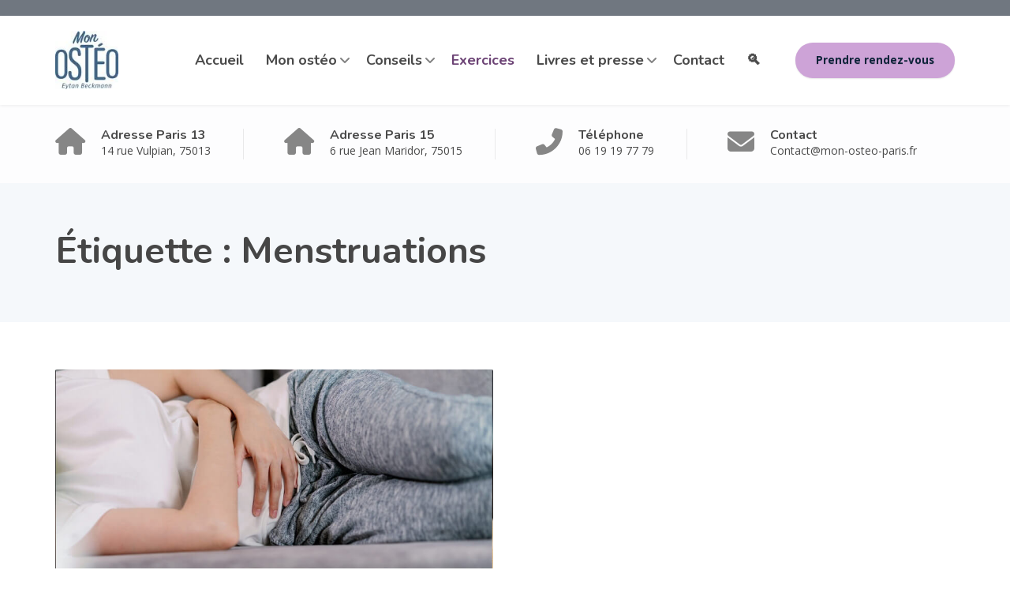

--- FILE ---
content_type: text/html; charset=UTF-8
request_url: https://mon-osteo-paris.fr/tag/menstruations/
body_size: 10193
content:
<!DOCTYPE html><html lang="fr-FR"><head><meta charset="UTF-8"><meta name="viewport" content="width=device-width, initial-scale=1"><link rel="profile" href="https://gmpg.org/xfn/11"><meta name='robots' content='index, follow, max-image-preview:large, max-snippet:-1, max-video-preview:-1' /><link media="all" href="https://mon-osteo-paris.fr/wpdir/wp-content/cache/autoptimize/css/autoptimize_cee19d35819e24a6778f87fd18bd4cb2.css" rel="stylesheet"><title>Archives des Menstruations - Ostéopathe à Paris 13 et Paris 15</title><link rel="canonical" href="https://mon-osteo-paris.fr/tag/menstruations/" /><meta property="og:locale" content="fr_FR" /><meta property="og:type" content="article" /><meta property="og:title" content="Archives des Menstruations - Ostéopathe à Paris 13 et Paris 15" /><meta property="og:url" content="https://mon-osteo-paris.fr/tag/menstruations/" /><meta property="og:site_name" content="Ostéopathe à Paris 13 et Paris 15" /><meta name="twitter:card" content="summary_large_image" /> <script type="application/ld+json" class="yoast-schema-graph">{"@context":"https://schema.org","@graph":[{"@type":"CollectionPage","@id":"https://mon-osteo-paris.fr/tag/menstruations/","url":"https://mon-osteo-paris.fr/tag/menstruations/","name":"Archives des Menstruations - Ostéopathe à Paris 13 et Paris 15","isPartOf":{"@id":"https://mon-osteo-paris.fr/#website"},"primaryImageOfPage":{"@id":"https://mon-osteo-paris.fr/tag/menstruations/#primaryimage"},"image":{"@id":"https://mon-osteo-paris.fr/tag/menstruations/#primaryimage"},"thumbnailUrl":"https://mon-osteo-paris.fr/wpdir/wp-content/uploads/2020/03/Douleurs-regles.jpg","breadcrumb":{"@id":"https://mon-osteo-paris.fr/tag/menstruations/#breadcrumb"},"inLanguage":"fr-FR"},{"@type":"ImageObject","inLanguage":"fr-FR","@id":"https://mon-osteo-paris.fr/tag/menstruations/#primaryimage","url":"https://mon-osteo-paris.fr/wpdir/wp-content/uploads/2020/03/Douleurs-regles.jpg","contentUrl":"https://mon-osteo-paris.fr/wpdir/wp-content/uploads/2020/03/Douleurs-regles.jpg","width":853,"height":567,"caption":"mal au ventre regle"},{"@type":"BreadcrumbList","@id":"https://mon-osteo-paris.fr/tag/menstruations/#breadcrumb","itemListElement":[{"@type":"ListItem","position":1,"name":"Accueil","item":"https://mon-osteo-paris.fr/"},{"@type":"ListItem","position":2,"name":"Menstruations"}]},{"@type":"WebSite","@id":"https://mon-osteo-paris.fr/#website","url":"https://mon-osteo-paris.fr/","name":"Ostéopathe à Paris 13 et Paris 15","description":"Ostéopathe D.O. à Paris 13 et Paris 15","publisher":{"@id":"https://mon-osteo-paris.fr/#organization"},"potentialAction":[{"@type":"SearchAction","target":{"@type":"EntryPoint","urlTemplate":"https://mon-osteo-paris.fr/?s={search_term_string}"},"query-input":{"@type":"PropertyValueSpecification","valueRequired":true,"valueName":"search_term_string"}}],"inLanguage":"fr-FR"},{"@type":"Organization","@id":"https://mon-osteo-paris.fr/#organization","name":"Eytan Beckmann - ostéopathe Paris 13","url":"https://mon-osteo-paris.fr/","logo":{"@type":"ImageObject","inLanguage":"fr-FR","@id":"https://mon-osteo-paris.fr/#/schema/logo/image/","url":"https://mon-osteo-paris.fr/wpdir/wp-content/uploads/2021/05/MON_OSTEO_LOGO-Bleu-1-1.jpg","contentUrl":"https://mon-osteo-paris.fr/wpdir/wp-content/uploads/2021/05/MON_OSTEO_LOGO-Bleu-1-1.jpg","width":300,"height":279,"caption":"Eytan Beckmann - ostéopathe Paris 13"},"image":{"@id":"https://mon-osteo-paris.fr/#/schema/logo/image/"},"sameAs":["https://www.facebook.com/OsteopatheParis13eme","https://www.linkedin.com/in/eytan-beckmann-0272955a/"]}]}</script> <link rel='dns-prefetch' href='//fonts.googleapis.com' /><link rel="alternate" type="application/rss+xml" title="Ostéopathe à Paris 13 et Paris 15 &raquo; Flux" href="https://mon-osteo-paris.fr/feed/" /><link rel="alternate" type="application/rss+xml" title="Ostéopathe à Paris 13 et Paris 15 &raquo; Flux des commentaires" href="https://mon-osteo-paris.fr/comments/feed/" /><link rel="alternate" type="application/rss+xml" title="Ostéopathe à Paris 13 et Paris 15 &raquo; Flux de l’étiquette Menstruations" href="https://mon-osteo-paris.fr/tag/menstruations/feed/" /><link rel='stylesheet' id='physio-qt-fonts-css' href='//fonts.googleapis.com/css?family=Open+Sans%3A400%2C700%7CNunito%3A400%2C700&#038;subset=latin%2Clatin-ext' type='text/css' media='all' /> <script type="8062133166c0ea7f57c29b25-text/javascript" src="https://mon-osteo-paris.fr/wpdir/wp-includes/js/jquery/jquery.min.js?ver=3.7.1" id="jquery-core-js"></script> <link rel="https://api.w.org/" href="https://mon-osteo-paris.fr/wp-json/" /><link rel="alternate" title="JSON" type="application/json" href="https://mon-osteo-paris.fr/wp-json/wp/v2/tags/53" /><link rel="EditURI" type="application/rsd+xml" title="RSD" href="https://mon-osteo-paris.fr/wpdir/xmlrpc.php?rsd" /><meta name="generator" content="WordPress 6.9" />  <script async src="https://www.googletagmanager.com/gtag/js?id=G-MER1MQ2M3J" type="8062133166c0ea7f57c29b25-text/javascript"></script> <style id="physio-customizer-css">body,input,select,textarea,.main-navigation .sub-menu li a,.jumbotron .jumbotron-caption .caption-small-heading,.page-header--subtitle,.featured-page .featured-page--image .featured-page--overlay .overlay--center span,.news-posts-block .widget-title a,.panel-group .panel .panel-heading .panel-title a{font-family:'Open Sans'}@media (max-width:991px){body{font-size:14px}}@media (min-width:992px){body{font-size:14px}}h1,h2,h3,h4,h5,h6,.main-navigation>li>a,.caption-heading-tag,.testimonials .testimonial--author,.call-to-action .call-to-action--content .call-to-action--title,.counter .counter--text .counter--number{font-family:'Nunito'}.main-navigation>li>a{font-family:'Nunito';font-weight:700}.main-navigation .sub-menu>li>a{font-family:'Open Sans';font-weight:700}button,input[type=submit],.btn{font-family:'Open Sans'}.header-wrapper .header-logo img{width:80px;margin-top:0}.header .header-topbar{background-color:#707780}.header .header-topbar,.header .header-topbar .header-topbar-sidebar .icon-box--title{color:#c1c7ce}.header .header-topbar a,.header .header-topbar .header-topbar-sidebar a.icon-box .icon-box--title{color:#c1c7ce}.header .header-topbar a:hover,.header-topbar-sidebar .menu>li:hover>a,.header .header-topbar .header-topbar-sidebar a.icon-box:hover .icon-box--title{color:#fff}.header-topbar-sidebar .menu .sub-menu>li>a{color:#fff;background-color:#56afd5}.header-topbar-sidebar .menu .sub-menu:after{border-bottom-color:#56afd5}.header-wrapper{background-color:#fff}.header-widgets{color:#4a4a4a;background-color:#fff}.header-widgets .icon-box--title{color:#4a4a4a}.header-widgets .icon-box--icon i,.header-widgets .icon-box--description,.header-widgets .social-icons a{color:#868686}.header-widgets .icon-box:hover .icon-box--icon i,.header-widgets .social-icons a:hover{color:#686868}.header .header-wrapper .featured-button a{color:#0d2339;background-color:#cda3d7}.header .header-wrapper .featured-button a:hover{background-color:#c89ed2}.page-header{text-align:left;background-color:#f5f8fb}.page-header--title{color:#464646}.page-header--subtitle{color:#999}.breadcrumbs{background-color:#fff}.breadcrumbs a,.breadcrumbs a:hover{color:#ccc}.breadcrumbs span>span,.breadcrumbs .last{color:#66406d}.widget-title{color:#464646}.content-area span.normal{font-weight:400}body .layout-boxed{background-color:#fff}body,.has-theme-text-color-color{color:#4a4a4a}.has-theme-text-color-background-color{background-color:#4a4a4a}a,.jumbotron .jumbotron-caption .caption-small-heading,.featured-page .featured-page--content .featued-page--title:hover a,.news-posts-block .news-post--title a:hover,.content-area .icon-box--icon i,.team-member--name a:hover,.testimonials .testimonial--description,.content-area .opening-hours ul li.today,.has-theme-blue-color{color:#365b78}a:hover{color:#315673}.search-submit,.content-area .icon-box:hover .icon-box--icon,.content-area .opening-hours ul li span.label,.team-member--social .overlay--center a:hover,.counter:hover .counter--icon,.has-theme-blue-background-color,.wp-block-search .wp-block-search__button,body .booked-form input[type=checkbox]:checked{background-color:#365b78}.search-submit:hover,.wp-block-search .wp-block-search__button{background-color:#315673}.team-member--tag,.brochure:hover i,.has-theme-purple-color{color:#66406d}.content-area .icon-box--icon svg{fill:#365b78}.brochure:hover svg{fill:#315673}table thead th,.news-posts-block .news-post--date,.testimonials .testimonial-control,.qt-table thead td,.custom-table thead td,.content-area .widget_nav_menu,.hentry--post-thumbnail .meta-data--date,.content-area .featured-box,.panel-group .panel .panel-heading .panel-title a[aria-expanded=true],.featured-page .featured-page--image .featured-page--overlay .overlay--center span:hover,.has-theme-purple-background-color{background-color:#66406d}.news-posts-block .news-post--date:hover,.testimonials .testimonial-control:hover{background-color:#613b68}.client-logos img:hover,.brand-border:hover{border-color:#66406d}.btn.btn-primary,.pagination span.current,.pagination a:hover,body.page .pagination>span:not(.page-links-title),.comments-area .comment-respond .comment-form .form-submit .submit,.wp-block-button:not(.is-style-outline) .wp-block-button__link:not(.has-background){color:#fff;background-color:#66406d}.btn.btn-primary:hover,.btn.btn-primary:active:focus,.pagination span.current,.pagination a:hover,.comments-area .comment-respond .comment-form .form-submit .submit:hover,.wp-block-button:not(.is-style-outline) .wp-block-button__link:not(.has-background):hover{background-color:#613b68}.footer .footer--top{color:#fff;background-color:transparent}.footer .icon-box--title{color:#fff}.footer .icon-box--icon i,.footer .icon-box--description,.footer .social-icons a,.footer .icon-box:hover .icon-box--icon i,.footer .social-icons a:hover{color:#fff}.footer--main-container{background-image:url(https://mon-osteo-paris.fr/wpdir/wp-content/uploads/2020/02/footer_pattern.png);background-position:left center;background-repeat:repeat;background-size:auto}.footer .footer--middle{color:#fff;background-color:transparent}.footer--middle a:not(.btn),.footer .footer--middle .widget_nav_menu ul.menu li>a{color:#fff}.footer--middle a:not(.btn):hover,.footer .footer--middle .widget_nav_menu ul.menu li>a:hover,.footer .footer--middle .widget_nav_menu ul.menu li.current-menu-item>a,.footer .footer--middle .widget_nav_menu ul li>a:hover:before,.footer .footer--middle .widget_recent_entries ul li>a:hover:before{color:#fff}.footer .widget-title{color:#fff}.footer .footer--bottom{color:#fff;background-color:#555a5f}.footer .footer--bottom a{color:#fff}.footer .footer--bottom a:hover{color:#fafafa}@media (max-width:991px){.main-navigation>li>a{font-size:18px}.main-navigation .sub-menu>li>a{font-size:13px}.header .header-topbar{font-size:13px}.navbar-toggle,.navbar-toggle:hover{background-color:#365b78}.navbar-toggle .icon-bar{background-color:#fff}.main-navigation .nav-toggle-mobile-submenu{color:#fff;background-color:transparent}.main-navigation>li.nav-toggle-dropdown .nav-toggle-mobile-submenu{background-color:#935c9e}.main-navigation>li>a{color:#fff;background-color:#66406d}.main-navigation>li.current-menu-item>a,.main-navigation>li.current_page_parent a{color:#fff;background-color:#66406d}.main-navigation .sub-menu>li>a{color:#fff;background-color:#66406d}.main-navigation .sub-menu>li.current-menu-item>a{color:#fff;background-color:#66406d}.header-wrapper.is-sticky{background-color:rgba(255,255,255,1)}}@media (min-width:992px){.main-navigation>li>a{font-size:18px}.main-navigation .sub-menu>li>a{font-size:13px}.header .header-topbar{font-size:13px}.header-wrapper{background-color:#fff}.header-widgets{background-color:rgba(255,255,255,.8)}.header-wrapper.is-sticky{background-color:rgba(255,255,255,1)}.main-navigation>li>a{color:#4a4a4a}.main-navigation>li.current-menu-item>a,.main-navigation>li.current_page_parent>a,.main-navigation>li.current-menu-ancestor>a,.main-navigation>li.menu-item-has-children:after{color:#6c4375}.main-navigation>li:hover>a,.main-navigation>li.current-menu-item:hover>a,.main-navigation>li.current_page_parent:hover>a,.main-navigation>li.current-menu-ancestor:hover>a,.main-navigation>li.menu-item-has-children:hover:after{color:#cda3d7}.main-navigation .sub-menu>li>a{color:#fff;background-color:#6c4375}.main-navigation .sub-menu>li:hover>a{color:#0d2339;border-top-color:#cda3d7;background-color:#cda3d7}}</style><link rel="icon" href="https://mon-osteo-paris.fr/wpdir/wp-content/uploads/2020/11/cropped-Mon-Osteo-Paris-13-2-32x32.png" sizes="32x32" /><link rel="icon" href="https://mon-osteo-paris.fr/wpdir/wp-content/uploads/2020/11/cropped-Mon-Osteo-Paris-13-2-192x192.png" sizes="192x192" /><link rel="apple-touch-icon" href="https://mon-osteo-paris.fr/wpdir/wp-content/uploads/2020/11/cropped-Mon-Osteo-Paris-13-2-180x180.png" /><meta name="msapplication-TileImage" content="https://mon-osteo-paris.fr/wpdir/wp-content/uploads/2020/11/cropped-Mon-Osteo-Paris-13-2-270x270.png" /></head><body class="archive tag tag-menstruations tag-53 wp-embed-responsive wp-theme-physio-qt doubletap  widget-bar-show widget-bar-overlay sidebar-hide"><div class="layout-boxed"><header class="header"><div class="header-topbar"><div class="container clearfix"><div class="header-topbar-sidebar topbar-left"><div class="widget_text widget widget_custom_html"><div class="textwidget custom-html-widget"></div></div></div><div class="header-topbar-sidebar topbar-right"></div></div></div><div class="header-wrapper"><div class="container"><div class="featured-button hidden-md hidden-lg"> <a href="https://www.doctolib.fr/osteopathe/paris/beckmann-eytan" class="btn" target="_blank">Prendre rendez-vous</a></div><div class="header-logo"> <a href="https://mon-osteo-paris.fr/" title="Ostéopathe à Paris 13 et Paris 15"> <img data-src="https://mon-osteo-paris.fr/wpdir/wp-content/uploads/2021/04/MON_OSTEO_LOGO-Bleu-1.jpg" data-srcset="https://mon-osteo-paris.fr/wpdir/wp-content/uploads/2021/04/MON_OSTEO_LOGO-Bleu-1.jpg, https://mon-osteo-paris.fr/wpdir/wp-content/uploads/2021/04/MON_OSTEO_LOGO-Bleu-2-1.jpg 2x" alt="Ostéopathe à Paris 13 et Paris 15" src="[data-uri]" class="lazyload" style="--smush-placeholder-width: 97px; --smush-placeholder-aspect-ratio: 97/90;"> </a></div><div class="header-navigation"> <button type="button" class="navbar-toggle collapsed" data-toggle="collapse" data-target="#navbar" aria-expanded="false" aria-label="Menu" aria-controls="navbar"> <span class="navbar-toggle-icon"> <span class="icon-bar"></span> <span class="icon-bar"></span> <span class="icon-bar"></span> </span> </button><nav id="navbar" class="collapse navbar-collapse" aria-label="Main Navigation"><ul id="menu-barre-haute" class="main-navigation"><li id="menu-item-7495" class="menu-item menu-item-type-post_type menu-item-object-page menu-item-home menu-item-7495"><a href="https://mon-osteo-paris.fr/">Accueil</a></li><li id="menu-item-7884" class="menu-item menu-item-type-post_type menu-item-object-page menu-item-has-children menu-item-7884" aria-haspopup="true" aria-expanded="false" tabindex="0"><a href="https://mon-osteo-paris.fr/osteopathe-paris-13-et-paris-15/">Mon ostéo</a><ul class="sub-menu" role="menu"><li id="menu-item-7939" class="menu-item menu-item-type-post_type menu-item-object-page menu-item-7939"><a href="https://mon-osteo-paris.fr/osteopathe-paris-13-et-paris-15/">Qui suis-je ?</a></li><li id="menu-item-7867" class="menu-item menu-item-type-post_type menu-item-object-page menu-item-7867"><a href="https://mon-osteo-paris.fr/osteopathe-paris-13-et-paris-15/osteopathie/">L’ostéopathie</a></li><li id="menu-item-7873" class="menu-item menu-item-type-post_type menu-item-object-page menu-item-7873"><a href="https://mon-osteo-paris.fr/osteopathe-paris-13-et-paris-15/consultation-osteopathie/">La consultation</a></li><li id="menu-item-7497" class="menu-item menu-item-type-post_type menu-item-object-page menu-item-7497"><a href="https://mon-osteo-paris.fr/osteopathe-paris-13-et-paris-15/osteopathie-pour-tous/">Pour qui ? Pour quoi ?</a></li><li id="menu-item-7500" class="menu-item menu-item-type-post_type menu-item-object-page menu-item-7500"><a href="https://mon-osteo-paris.fr/osteopathe-paris-13-et-paris-15/le-cabinet-d-osteo-a-paris-13/">Le cabinet à Paris 13</a></li><li id="menu-item-14782" class="menu-item menu-item-type-post_type menu-item-object-page menu-item-14782"><a href="https://mon-osteo-paris.fr/osteopathe-paris-13-et-paris-15/le-cabinet-dosteopathie-a-paris-15/">Le cabinet à Paris 15</a></li><li id="menu-item-15881" class="menu-item menu-item-type-post_type menu-item-object-page menu-item-15881"><a href="https://mon-osteo-paris.fr/collaboratrice-osteopathe-paris-15/">Ma collaboratrice à Paris 15</a></li><li id="menu-item-7498" class="menu-item menu-item-type-post_type menu-item-object-page menu-item-7498"><a href="https://mon-osteo-paris.fr/osteopathe-paris-13-et-paris-15/tarifs/">Les tarifs</a></li><li id="menu-item-15394" class="menu-item menu-item-type-post_type menu-item-object-page menu-item-15394"><a href="https://mon-osteo-paris.fr/osteopathe-paris-13-et-paris-15/faq-sur-losteopathie/">FAQ sur l’Ostéopathie</a></li></ul></li><li id="menu-item-7502" class="menu-item menu-item-type-post_type menu-item-object-page menu-item-has-children menu-item-7502" aria-haspopup="true" aria-expanded="false" tabindex="0"><a href="https://mon-osteo-paris.fr/sos-osteopathe/">Conseils</a><ul class="sub-menu" role="menu"><li id="menu-item-8478" class="menu-item menu-item-type-post_type menu-item-object-page menu-item-8478"><a href="https://mon-osteo-paris.fr/sos-osteopathe/arthrose/">Arthrose</a></li><li id="menu-item-8603" class="menu-item menu-item-type-post_type menu-item-object-page menu-item-8603"><a href="https://mon-osteo-paris.fr/sos-osteopathe/canal-carpien/">Canal Carpien</a></li><li id="menu-item-7499" class="menu-item menu-item-type-post_type menu-item-object-page menu-item-has-children menu-item-7499" aria-haspopup="true" aria-expanded="false" tabindex="0"><a href="https://mon-osteo-paris.fr/blessure-sport/">Douleurs du sportif</a><ul class="sub-menu" role="menu"><li id="menu-item-12490" class="menu-item menu-item-type-post_type menu-item-object-page menu-item-12490"><a href="https://mon-osteo-paris.fr/blessure-sport/choisir-son-sport/">Choisir son sport</a></li><li id="menu-item-11610" class="menu-item menu-item-type-post_type menu-item-object-page menu-item-11610"><a href="https://mon-osteo-paris.fr/blessure-sport/entorse/">Entorse</a></li><li id="menu-item-10350" class="menu-item menu-item-type-post_type menu-item-object-page menu-item-10350"><a href="https://mon-osteo-paris.fr/blessure-sport/tout-sur-les-echauffements/">Quand s&rsquo;échauffer ?</a></li><li id="menu-item-9931" class="menu-item menu-item-type-post_type menu-item-object-page menu-item-9931"><a href="https://mon-osteo-paris.fr/blessure-sport/etirements/">Quand s&rsquo;étirer ?</a></li><li id="menu-item-12318" class="menu-item menu-item-type-post_type menu-item-object-page menu-item-12318"><a href="https://mon-osteo-paris.fr/blessure-sport/pubalgie/">Pubalgie</a></li></ul></li><li id="menu-item-8480" class="menu-item menu-item-type-post_type menu-item-object-page menu-item-8480"><a href="https://mon-osteo-paris.fr/sos-osteopathe/endometriose/">Endométriose</a></li><li id="menu-item-12280" class="menu-item menu-item-type-post_type menu-item-object-page menu-item-12280"><a href="https://mon-osteo-paris.fr/sos-osteopathe/machoire-qui-craque/">Mâchoire qui craque</a></li><li id="menu-item-7504" class="menu-item menu-item-type-post_type menu-item-object-page menu-item-7504"><a href="https://mon-osteo-paris.fr/sos-osteopathe/mal-au-cou/">Mal au cou</a></li><li id="menu-item-7503" class="menu-item menu-item-type-post_type menu-item-object-page menu-item-7503"><a href="https://mon-osteo-paris.fr/sos-osteopathe/mal-au-dos/">Mal au dos</a></li><li id="menu-item-7507" class="menu-item menu-item-type-post_type menu-item-object-page menu-item-7507"><a href="https://mon-osteo-paris.fr/sos-osteopathe/mal-a-la-tete/">Mal à la tête</a></li><li id="menu-item-7505" class="menu-item menu-item-type-post_type menu-item-object-page menu-item-has-children menu-item-7505" aria-haspopup="true" aria-expanded="false" tabindex="0"><a href="https://mon-osteo-paris.fr/sos-osteopathe/mal-au-ventre/">Maux au ventre</a><ul class="sub-menu" role="menu"><li id="menu-item-12460" class="menu-item menu-item-type-post_type menu-item-object-page menu-item-12460"><a href="https://mon-osteo-paris.fr/sos-osteopathe/mal-au-ventre/reflux-gastro-oesophagien/">Reflux Gastro-Oesophagien</a></li><li id="menu-item-13001" class="menu-item menu-item-type-post_type menu-item-object-page menu-item-13001"><a href="https://mon-osteo-paris.fr/sos-osteopathe/mal-au-ventre/mauvaise-digestion-dyspepsies/">Mauvaise digestion – Dyspepsies</a></li></ul></li><li id="menu-item-12101" class="menu-item menu-item-type-post_type menu-item-object-page menu-item-12101"><a href="https://mon-osteo-paris.fr/sos-osteopathe/mieux-dormir/">Mieux dormir</a></li><li id="menu-item-8604" class="menu-item menu-item-type-post_type menu-item-object-page menu-item-8604"><a href="https://mon-osteo-paris.fr/sos-osteopathe/ncb/">Nevralgie cervicobrachiale – NCB</a></li><li id="menu-item-7508" class="menu-item menu-item-type-post_type menu-item-object-page menu-item-7508"><a href="https://mon-osteo-paris.fr/sos-osteopathe/teletravail/">Télétravail</a></li><li id="menu-item-8477" class="menu-item menu-item-type-post_type menu-item-object-page menu-item-8477"><a href="https://mon-osteo-paris.fr/sos-osteopathe/tendinite/">Tendinite</a></li><li id="menu-item-7506" class="menu-item menu-item-type-post_type menu-item-object-page menu-item-7506"><a href="https://mon-osteo-paris.fr/sos-osteopathe/sciatique-et-cruralgie/">Sciatique et cruralgie</a></li><li id="menu-item-8479" class="menu-item menu-item-type-post_type menu-item-object-page menu-item-8479"><a href="https://mon-osteo-paris.fr/sos-osteopathe/scoliose/">Scoliose</a></li><li id="menu-item-12902" class="menu-item menu-item-type-post_type menu-item-object-page menu-item-12902"><a href="https://mon-osteo-paris.fr/sos-osteopathe/syndrome-de-lacomme/">Syndrome de Lacomme</a></li><li id="menu-item-13596" class="menu-item menu-item-type-post_type menu-item-object-page menu-item-13596"><a href="https://mon-osteo-paris.fr/sos-osteopathe/chaud-ou-froid/">Chaud ou froid ?</a></li><li id="menu-item-8729" class="menu-item menu-item-type-post_type menu-item-object-page menu-item-8729"><a href="https://mon-osteo-paris.fr/sos-osteopathe/bilan-prevention/">En prévention…</a></li></ul></li><li id="menu-item-7510" class="menu-item menu-item-type-post_type menu-item-object-page current_page_parent menu-item-7510"><a href="https://mon-osteo-paris.fr/comment-calmer-douleurs/">Exercices</a></li><li id="menu-item-7918" class="menu-item menu-item-type-post_type menu-item-object-page menu-item-has-children menu-item-7918" aria-haspopup="true" aria-expanded="false" tabindex="0"><a href="https://mon-osteo-paris.fr/livres-et-presse/">Livres et presse</a><ul class="sub-menu" role="menu"><li id="menu-item-8217" class="menu-item menu-item-type-post_type menu-item-object-page menu-item-has-children menu-item-8217" aria-haspopup="true" aria-expanded="false" tabindex="0"><a href="https://mon-osteo-paris.fr/livres-et-presse/mes-livres/">Mes livres</a><ul class="sub-menu" role="menu"><li id="menu-item-7950" class="menu-item menu-item-type-post_type menu-item-object-page menu-item-7950"><a href="https://mon-osteo-paris.fr/livres-et-presse/mes-livres/sos-osteo/">SOS Ostéo</a></li><li id="menu-item-7984" class="menu-item menu-item-type-post_type menu-item-object-page menu-item-7984"><a href="https://mon-osteo-paris.fr/livres-et-presse/mes-livres/losteopathie-pour-les-nuls/">L’Ostéopathie pour les Nuls</a></li><li id="menu-item-7992" class="menu-item menu-item-type-post_type menu-item-object-page menu-item-7992"><a href="https://mon-osteo-paris.fr/livres-et-presse/mes-livres/sciences-fondamentales/">Sciences Fondamentales</a></li><li id="menu-item-8024" class="menu-item menu-item-type-post_type menu-item-object-page menu-item-8024"><a href="https://mon-osteo-paris.fr/livres-et-presse/mes-livres/memento-danatomie-et-de-physiologie-appliquees-a-losteopathie/">Mémento d’anatomie et de physiologie appliquées à l’ostéopathie</a></li><li id="menu-item-8036" class="menu-item menu-item-type-post_type menu-item-object-page menu-item-8036"><a href="https://mon-osteo-paris.fr/livres-et-presse/mes-livres/traite-dosteopathie/">Traité d’Ostéopathie</a></li><li id="menu-item-12049" class="menu-item menu-item-type-post_type menu-item-object-page menu-item-12049"><a href="https://mon-osteo-paris.fr/livres-et-presse/mes-livres/mega-guide-pratique/">Guide pratique de kinésithérapie</a></li><li id="menu-item-8049" class="menu-item menu-item-type-post_type menu-item-object-page menu-item-8049"><a href="https://mon-osteo-paris.fr/livres-et-presse/mes-livres/65-cas-cliniques-et-dexclusion-en-osteopathie/">65 cas cliniques et d’exclusion en ostéopathie</a></li></ul></li><li id="menu-item-8218" class="menu-item menu-item-type-post_type menu-item-object-page menu-item-has-children menu-item-8218" aria-haspopup="true" aria-expanded="false" tabindex="0"><a href="https://mon-osteo-paris.fr/livres-et-presse/mes-articles-de-presse/">Mes articles de presse</a><ul class="sub-menu" role="menu"><li id="menu-item-8274" class="menu-item menu-item-type-post_type menu-item-object-page menu-item-8274"><a href="https://mon-osteo-paris.fr/livres-et-presse/mes-articles-de-presse/dr-good-de-michel-cymes/">Dr. Good – Les exos de l’ostéo</a></li><li id="menu-item-8273" class="menu-item menu-item-type-post_type menu-item-object-page menu-item-8273"><a href="https://mon-osteo-paris.fr/livres-et-presse/mes-articles-de-presse/top-sante/">Top Santé</a></li><li id="menu-item-11874" class="menu-item menu-item-type-post_type menu-item-object-page menu-item-11874"><a href="https://mon-osteo-paris.fr/livres-et-presse/mes-articles-de-presse/notre-temps/">Notre temps</a></li></ul></li><li id="menu-item-8219" class="menu-item menu-item-type-post_type menu-item-object-page menu-item-has-children menu-item-8219" aria-haspopup="true" aria-expanded="false" tabindex="0"><a href="https://mon-osteo-paris.fr/livres-et-presse/mes-articles-scientifiques/">Mes articles scientifiques</a><ul class="sub-menu" role="menu"><li id="menu-item-15292" class="menu-item menu-item-type-post_type menu-item-object-page menu-item-15292"><a href="https://mon-osteo-paris.fr/livres-et-presse/mes-articles-scientifiques/attitudes-et-croyances-sous-jacentes-des-etudiants-des-enseignants-et-des-praticiens-en-osteopathie-a-legard-de-la-lombalgie-non-specifique/">Attitudes et croyances des étudiants, des enseignants et des ostéopathes à l’égard de la lombalgie</a></li><li id="menu-item-8221" class="menu-item menu-item-type-post_type menu-item-object-page menu-item-8221"><a href="https://mon-osteo-paris.fr/livres-et-presse/mes-articles-scientifiques/les-objets-connectes-et-les-pathologies-neuromusculaires/">Les objets connectés et les pathologies neuromusculaires</a></li><li id="menu-item-8222" class="menu-item menu-item-type-post_type menu-item-object-page menu-item-8222"><a href="https://mon-osteo-paris.fr/livres-et-presse/mes-articles-scientifiques/lintelligence-artificielle-a-laide-des-myologues/">L’intelligence artificielle à l’aide des myologues</a></li><li id="menu-item-8220" class="menu-item menu-item-type-post_type menu-item-object-page menu-item-8220"><a href="https://mon-osteo-paris.fr/livres-et-presse/mes-articles-scientifiques/essai-clinique-dun-protocole-de-techniques-osteopathiques-sur-le-stress/">Essai clinique d’un protocole de techniques ostéopathiques sur le stress</a></li><li id="menu-item-9109" class="menu-item menu-item-type-post_type menu-item-object-page menu-item-9109"><a href="https://mon-osteo-paris.fr/livres-et-presse/mes-articles-scientifiques/lateralite-et-asymetries-posturales-chez-lescrimeur/">Latéralité et asymétries posturales chez l’escrimeur</a></li></ul></li></ul></li><li id="menu-item-7511" class="menu-item menu-item-type-post_type menu-item-object-page menu-item-7511"><a href="https://mon-osteo-paris.fr/contact-osteopathe-paris-13/">Contact</a></li><li id="menu-item-13836" class="menu-item menu-item-type-post_type menu-item-object-page menu-item-13836"><a href="https://mon-osteo-paris.fr/rechercher/">🔍</a></li></ul></nav><div class="featured-button hidden-xs hidden-sm"> <a href="https://www.doctolib.fr/osteopathe/paris/beckmann-eytan" class="btn" target="_blank">Prendre rendez-vous</a></div></div></div></div><div class="header-widgets"><div class="container"><div class="widget widget-icon-box"> <a class="icon-box" href="https://goo.gl/maps/t7pvecdSkZaAQz9H7" target="_blank"><div class="icon-box--icon"> <i class="fa fas fa-home"></i></div><div class="icon-box--text"><h3 class="icon-box--title">Adresse Paris 13</h3> <span class="icon-box--description">14 rue Vulpian, 75013</span></div> </a></div><div class="widget widget-icon-box"> <a class="icon-box" href="https://goo.gl/maps/scDRMfMvee66zAyR8" target="_blank"><div class="icon-box--icon"> <i class="fa fas fa-home"></i></div><div class="icon-box--text"><h3 class="icon-box--title">Adresse Paris 15</h3> <span class="icon-box--description">6 rue Jean Maridor, 75015</span></div> </a></div><div class="widget widget-icon-box"> <a class="icon-box" href="tel:+33619197779" target="_blank"><div class="icon-box--icon"> <i class="fa fas fa-phone-alt"></i></div><div class="icon-box--text"><h3 class="icon-box--title">Téléphone</h3> <span class="icon-box--description">06 19 19 77 79</span></div> </a></div><div class="widget widget-icon-box"> <a class="icon-box" href="/cdn-cgi/l/email-protection#a1e4d8d5c0cfe1cccecf8cced2d5c4ce8cd1c0d3c8d28fc7d3" target="_blank"><div class="icon-box--icon"> <i class="fa fas fa-envelope"></i></div><div class="icon-box--text"><h3 class="icon-box--title">Contact</h3> <span class="icon-box--description"><span class="__cf_email__" data-cfemail="0a4965647e6b697e4a6765642765797e6f65277a6b786379246c78">[email&#160;protected]</span></span></div> </a></div></div></div></header><div class="page-header"><div class="container"><div class="page-header--wrap"><h1 class="page-header--title">Étiquette : <span>Menstruations</span></h1></div></div></div><div id="primary" class="content-area"><div class="container"><div class="row"><main id="main" class="content col-xs-12"><div class="blog-grid columns-2"><div class="hentry--border"><article id="post-9327" class="clearfix post-9327 post type-post status-publish format-standard has-post-thumbnail hentry category-exercices tag-aie-mes-regles tag-alimentation-equilibree-regles tag-bien-etre-menstruel tag-crampes-menstruelles tag-dysmenorrhee tag-dysmenorrhee-exercices tag-endogirl tag-endometriose tag-etirement-chat-vache tag-etirements-menstruations tag-exercice-douleur-regles tag-exercices-douleurs-menstruelles tag-hydratation-regles tag-menstruations tag-osteopathie-menstruations tag-pont-pelvien-menstruations tag-posture-de-lenfant tag-regles-douloureuses tag-relaxation-menstruations tag-sos-osteo tag-soulagement-regles tag-soulager-ses-douleurs-de-regles tag-techniques-de-relaxation-menstruations tag-traitement-douleurs-menstruelles tag-traitement-dysmenorrhee tag-traiter-douleurs-de-regles tag-traiter-douleurs-menstruelles tag-traiter-dysmenorrhees tag-yoga-douleurs-menstruelles"><div class="hentry--post-thumbnail"> <a href="https://mon-osteo-paris.fr/exercices-pour-douleurs-de-regles/" class="hentry--thumbnail"> <img width="853" height="567" src="https://mon-osteo-paris.fr/wpdir/wp-content/uploads/2020/03/Douleurs-regles.jpg" class="img-responsive wp-post-image" alt="mal au ventre regle" decoding="async" fetchpriority="high" srcset="https://mon-osteo-paris.fr/wpdir/wp-content/uploads/2020/03/Douleurs-regles.jpg 853w, https://mon-osteo-paris.fr/wpdir/wp-content/uploads/2020/03/Douleurs-regles-300x199.jpg 300w, https://mon-osteo-paris.fr/wpdir/wp-content/uploads/2020/03/Douleurs-regles-768x510.jpg 768w, https://mon-osteo-paris.fr/wpdir/wp-content/uploads/2020/03/Douleurs-regles-360x240.jpg 360w, https://mon-osteo-paris.fr/wpdir/wp-content/uploads/2020/03/Douleurs-regles-272x182.jpg 272w" sizes="(max-width: 853px) 100vw, 853px" /> </a></div><div class="hentry--content"><h2 class="entry-title hentry--title"><a href="https://mon-osteo-paris.fr/exercices-pour-douleurs-de-regles/">Douleurs de règles</a></h2><p>En détendant et en étirant tous les tissus lombaires et du bassin, ces exercices améliorent la mobilité d&rsquo;une zone sous haute tension, pendant et autour des menstruations.</p></div></article></div></div></main></div></div></div><footer class="footer"><div class="footer--main-container"><div class="footer--top"><div class="container"><div class="footer--top-container"><div class="row"><div class="col-xs-12 col-md-3"><div class="widget widget-icon-box"> <a class="icon-box" href="https://goo.gl/maps/t7pvecdSkZaAQz9H7" target="_blank"><div class="icon-box--icon"> <i class="fa fas fa-map-marker-alt"></i></div><div class="icon-box--text"><h3 class="icon-box--title">Adresse</h3> <span class="icon-box--description">14 rue Vulpian - Paris 13e</span></div> </a></div></div><div class="col-xs-12 col-md-3"><div class="widget widget-icon-box"> <a class="icon-box" href="https://goo.gl/maps/KB7A1cVYbY2T4Sn19" target="_blank"><div class="icon-box--icon"> <i class="fa fas fa-map-marker-alt"></i></div><div class="icon-box--text"><h3 class="icon-box--title">Adresse</h3> <span class="icon-box--description">6 rue Jean Maridor - Paris 15e</span></div> </a></div></div><div class="col-xs-12 col-md-3"><div class="widget widget-icon-box"> <a class="icon-box" href="tel:+33619197779" target="_blank"><div class="icon-box--icon"> <i class="fa fas fa-phone-alt"></i></div><div class="icon-box--text"><h3 class="icon-box--title">Téléphone</h3> <span class="icon-box--description">06 19 19 77 79</span></div> </a></div></div><div class="col-xs-12 col-md-3"><div class="widget widget-icon-box"> <a class="icon-box" href="/cdn-cgi/l/email-protection#c5a0bcb1a4ab85a8aaabe8aab6b1a0aae8b5a4b7acb6eba3b7" target="_blank"><div class="icon-box--icon"> <i class="fa fas fa-envelope"></i></div><div class="icon-box--text"><h3 class="icon-box--title">Contact</h3> <span class="icon-box--description"><span class="__cf_email__" data-cfemail="1d5e7273697c7e695d70727330726e697872306d7c6f746e337b6f">[email&#160;protected]</span></span></div> </a></div></div><div class="col-xs-12 col-md-3"><div class="widget widget_block widget_search"><form role="search" method="get" action="https://mon-osteo-paris.fr/" class="wp-block-search__button-inside wp-block-search__icon-button aligncenter wp-block-search"    ><label class="wp-block-search__label screen-reader-text" for="wp-block-search__input-1" >Rechercher</label><div class="wp-block-search__inside-wrapper" ><input class="wp-block-search__input" id="wp-block-search__input-1" placeholder="" value="" type="search" name="s" required /><button aria-label="Rechercher" class="wp-block-search__button has-icon wp-element-button" type="submit" ><svg class="search-icon" viewBox="0 0 24 24" width="24" height="24"> <path d="M13 5c-3.3 0-6 2.7-6 6 0 1.4.5 2.7 1.3 3.7l-3.8 3.8 1.1 1.1 3.8-3.8c1 .8 2.3 1.3 3.7 1.3 3.3 0 6-2.7 6-6S16.3 5 13 5zm0 10.5c-2.5 0-4.5-2-4.5-4.5s2-4.5 4.5-4.5 4.5 2 4.5 4.5-2 4.5-4.5 4.5z"></path> </svg></button></div></form></div></div><div class="col-xs-12 col-md-3"><div class="widget widget-social-icons"><div class="social-icons"> <a href="https://www.facebook.com/OsteopatheParis13eme/" target="_blank"><div class="sr-only"> Facebook</div> <i class="fab fa-facebook-square"></i> </a> <a href="https://twitter.com/osteoparis13" target="_blank"><div class="sr-only"> Twitter</div> <i class="fab fa-twitter-square"></i> </a> <a href="https://www.instagram.com/mon__osteo/" target="_blank"><div	div class="sr-only"> Instagram</div> <i class="fab fa-instagram"></i> </a></div></div></div></div></div></div></div><div class="footer--middle"><div class="container"><div class="row"><div class="col-xs-12 col-md-3"><div class="widget widget_nav_menu"><h6 class="widget-title">SOS Ostéo</h6><div class="menu-sos-osteo-container"><ul id="menu-sos-osteo" class="menu"><li id="menu-item-13577" class="menu-item menu-item-type-post_type menu-item-object-page current_page_parent menu-item-13577"><a href="https://mon-osteo-paris.fr/comment-calmer-douleurs/">Comment calmer ses douleurs</a></li><li id="menu-item-7517" class="menu-item menu-item-type-post_type menu-item-object-page menu-item-7517"><a href="https://mon-osteo-paris.fr/sos-osteopathe/mal-a-la-tete/">Mal à la tête</a></li><li id="menu-item-7514" class="menu-item menu-item-type-post_type menu-item-object-page menu-item-7514"><a href="https://mon-osteo-paris.fr/sos-osteopathe/mal-au-cou/">Mal au cou</a></li><li id="menu-item-7513" class="menu-item menu-item-type-post_type menu-item-object-page menu-item-7513"><a href="https://mon-osteo-paris.fr/sos-osteopathe/mal-au-dos/">Mal au dos</a></li><li id="menu-item-7515" class="menu-item menu-item-type-post_type menu-item-object-page menu-item-7515"><a href="https://mon-osteo-paris.fr/sos-osteopathe/mal-au-ventre/">Maux au ventre</a></li><li id="menu-item-7516" class="menu-item menu-item-type-post_type menu-item-object-page menu-item-7516"><a href="https://mon-osteo-paris.fr/sos-osteopathe/sciatique-et-cruralgie/">Sciatique et cruralgie</a></li><li id="menu-item-7518" class="menu-item menu-item-type-post_type menu-item-object-page menu-item-7518"><a href="https://mon-osteo-paris.fr/sos-osteopathe/teletravail/">Télétravail</a></li><li id="menu-item-8610" class="menu-item menu-item-type-post_type menu-item-object-page menu-item-8610"><a href="https://mon-osteo-paris.fr/sos-osteopathe/canal-carpien/">Canal Carpien</a></li><li id="menu-item-8611" class="menu-item menu-item-type-post_type menu-item-object-page menu-item-8611"><a href="https://mon-osteo-paris.fr/sos-osteopathe/scoliose/">Scoliose</a></li><li id="menu-item-8612" class="menu-item menu-item-type-post_type menu-item-object-page menu-item-8612"><a href="https://mon-osteo-paris.fr/sos-osteopathe/tendinite/">Tendinite</a></li><li id="menu-item-8613" class="menu-item menu-item-type-post_type menu-item-object-page menu-item-8613"><a href="https://mon-osteo-paris.fr/sos-osteopathe/ncb/">Nevralgie cervicobrachiale &#8211; NCB</a></li><li id="menu-item-8614" class="menu-item menu-item-type-post_type menu-item-object-page menu-item-8614"><a href="https://mon-osteo-paris.fr/sos-osteopathe/arthrose/">Arthrose</a></li><li id="menu-item-8615" class="menu-item menu-item-type-post_type menu-item-object-page menu-item-8615"><a href="https://mon-osteo-paris.fr/sos-osteopathe/endometriose/">Endométriose</a></li><li id="menu-item-12283" class="menu-item menu-item-type-post_type menu-item-object-page menu-item-12283"><a href="https://mon-osteo-paris.fr/sos-osteopathe/mieux-dormir/">Mieux dormir</a></li><li id="menu-item-8727" class="menu-item menu-item-type-post_type menu-item-object-page menu-item-8727"><a href="https://mon-osteo-paris.fr/blessure-sport/">Douleurs du sportif</a></li><li id="menu-item-12284" class="menu-item menu-item-type-post_type menu-item-object-page menu-item-12284"><a href="https://mon-osteo-paris.fr/blessure-sport/entorse/">Entorse</a></li><li id="menu-item-12282" class="menu-item menu-item-type-post_type menu-item-object-page menu-item-12282"><a href="https://mon-osteo-paris.fr/sos-osteopathe/machoire-qui-craque/">Mâchoire qui craque</a></li><li id="menu-item-12906" class="menu-item menu-item-type-post_type menu-item-object-page menu-item-12906"><a href="https://mon-osteo-paris.fr/sos-osteopathe/syndrome-de-lacomme/">Syndrome de Lacomme</a></li><li id="menu-item-8726" class="menu-item menu-item-type-post_type menu-item-object-page menu-item-8726"><a href="https://mon-osteo-paris.fr/sos-osteopathe/bilan-prevention/">En prévention&#8230;</a></li><li id="menu-item-7512" class="menu-item menu-item-type-post_type menu-item-object-page menu-item-7512"><a href="https://mon-osteo-paris.fr/sos-osteopathe/">En savoir plus</a></li></ul></div></div></div><div class="col-xs-12 col-md-3"><div class="widget widget-opening-hours"><h6 class="widget-title">Horaires d&rsquo;ouverture</h6><div class="opening-hours"><ul><li class="weekday">Lundi<span class="right">09:00-20:00</span></li><li class="weekday">Mardi<span class="right">09:00-20:00</span></li><li class="weekday">Mercredi<span class="right">09:00-20:00</span></li><li class="weekday">Jeudi<span class="right">09:00-20:00</span></li><li class="weekday today">Vendredi<span class="right">09:00-20:00</span></li><li class="weekday">Samedi<span class="right">09:00-20:00</span></li><li class="weekday">Dimanche<span class="right label">Fermé</span></li></ul></div></div></div></div></div></div></div><div class="footer--bottom"><div class="container"><div class="row"><div class="col-xs-12 col-md-6"><div class="bottom-left"><p>Copyright 2024 - mon-osteo-paris.fr</p></div></div><div class="col-xs-12 col-md-6"><div class="bottom-right"><p>Eytan Beckmann E.I.- Ostéopathe D.O.</p></div></div></div></div></div> <span class="scroll-to-top"><i class="fas fa-caret-up"></i></span></footer></div> <script data-cfasync="false" src="/cdn-cgi/scripts/5c5dd728/cloudflare-static/email-decode.min.js"></script><script type="speculationrules">{"prefetch":[{"source":"document","where":{"and":[{"href_matches":"/*"},{"not":{"href_matches":["/wpdir/wp-*.php","/wpdir/wp-admin/*","/wpdir/wp-content/uploads/*","/wpdir/wp-content/*","/wpdir/wp-content/plugins/*","/wpdir/wp-content/themes/physio-qt/*","/*\\?(.+)"]}},{"not":{"selector_matches":"a[rel~=\"nofollow\"]"}},{"not":{"selector_matches":".no-prefetch, .no-prefetch a"}}]},"eagerness":"conservative"}]}</script>  <script id="wp-emoji-settings" type="application/json">{"baseUrl":"https://s.w.org/images/core/emoji/17.0.2/72x72/","ext":".png","svgUrl":"https://s.w.org/images/core/emoji/17.0.2/svg/","svgExt":".svg","source":{"concatemoji":"https://mon-osteo-paris.fr/wpdir/wp-includes/js/wp-emoji-release.min.js?ver=6.9"}}</script> <script type="8062133166c0ea7f57c29b25-module">/*! This file is auto-generated */
const a=JSON.parse(document.getElementById("wp-emoji-settings").textContent),o=(window._wpemojiSettings=a,"wpEmojiSettingsSupports"),s=["flag","emoji"];function i(e){try{var t={supportTests:e,timestamp:(new Date).valueOf()};sessionStorage.setItem(o,JSON.stringify(t))}catch(e){}}function c(e,t,n){e.clearRect(0,0,e.canvas.width,e.canvas.height),e.fillText(t,0,0);t=new Uint32Array(e.getImageData(0,0,e.canvas.width,e.canvas.height).data);e.clearRect(0,0,e.canvas.width,e.canvas.height),e.fillText(n,0,0);const a=new Uint32Array(e.getImageData(0,0,e.canvas.width,e.canvas.height).data);return t.every((e,t)=>e===a[t])}function p(e,t){e.clearRect(0,0,e.canvas.width,e.canvas.height),e.fillText(t,0,0);var n=e.getImageData(16,16,1,1);for(let e=0;e<n.data.length;e++)if(0!==n.data[e])return!1;return!0}function u(e,t,n,a){switch(t){case"flag":return n(e,"\ud83c\udff3\ufe0f\u200d\u26a7\ufe0f","\ud83c\udff3\ufe0f\u200b\u26a7\ufe0f")?!1:!n(e,"\ud83c\udde8\ud83c\uddf6","\ud83c\udde8\u200b\ud83c\uddf6")&&!n(e,"\ud83c\udff4\udb40\udc67\udb40\udc62\udb40\udc65\udb40\udc6e\udb40\udc67\udb40\udc7f","\ud83c\udff4\u200b\udb40\udc67\u200b\udb40\udc62\u200b\udb40\udc65\u200b\udb40\udc6e\u200b\udb40\udc67\u200b\udb40\udc7f");case"emoji":return!a(e,"\ud83e\u1fac8")}return!1}function f(e,t,n,a){let r;const o=(r="undefined"!=typeof WorkerGlobalScope&&self instanceof WorkerGlobalScope?new OffscreenCanvas(300,150):document.createElement("canvas")).getContext("2d",{willReadFrequently:!0}),s=(o.textBaseline="top",o.font="600 32px Arial",{});return e.forEach(e=>{s[e]=t(o,e,n,a)}),s}function r(e){var t=document.createElement("script");t.src=e,t.defer=!0,document.head.appendChild(t)}a.supports={everything:!0,everythingExceptFlag:!0},new Promise(t=>{let n=function(){try{var e=JSON.parse(sessionStorage.getItem(o));if("object"==typeof e&&"number"==typeof e.timestamp&&(new Date).valueOf()<e.timestamp+604800&&"object"==typeof e.supportTests)return e.supportTests}catch(e){}return null}();if(!n){if("undefined"!=typeof Worker&&"undefined"!=typeof OffscreenCanvas&&"undefined"!=typeof URL&&URL.createObjectURL&&"undefined"!=typeof Blob)try{var e="postMessage("+f.toString()+"("+[JSON.stringify(s),u.toString(),c.toString(),p.toString()].join(",")+"));",a=new Blob([e],{type:"text/javascript"});const r=new Worker(URL.createObjectURL(a),{name:"wpTestEmojiSupports"});return void(r.onmessage=e=>{i(n=e.data),r.terminate(),t(n)})}catch(e){}i(n=f(s,u,c,p))}t(n)}).then(e=>{for(const n in e)a.supports[n]=e[n],a.supports.everything=a.supports.everything&&a.supports[n],"flag"!==n&&(a.supports.everythingExceptFlag=a.supports.everythingExceptFlag&&a.supports[n]);var t;a.supports.everythingExceptFlag=a.supports.everythingExceptFlag&&!a.supports.flag,a.supports.everything||((t=a.source||{}).concatemoji?r(t.concatemoji):t.wpemoji&&t.twemoji&&(r(t.twemoji),r(t.wpemoji)))});</script> <script defer src="https://mon-osteo-paris.fr/wpdir/wp-content/cache/autoptimize/js/autoptimize_d3c1b219c006cc57d2a0509dc5e27907.js" type="8062133166c0ea7f57c29b25-text/javascript"></script><script src="/cdn-cgi/scripts/7d0fa10a/cloudflare-static/rocket-loader.min.js" data-cf-settings="8062133166c0ea7f57c29b25-|49" defer></script><script defer src="https://static.cloudflareinsights.com/beacon.min.js/vcd15cbe7772f49c399c6a5babf22c1241717689176015" integrity="sha512-ZpsOmlRQV6y907TI0dKBHq9Md29nnaEIPlkf84rnaERnq6zvWvPUqr2ft8M1aS28oN72PdrCzSjY4U6VaAw1EQ==" data-cf-beacon='{"version":"2024.11.0","token":"c63ed8ddee0b4731afae474feec3d0f9","server_timing":{"name":{"cfCacheStatus":true,"cfEdge":true,"cfExtPri":true,"cfL4":true,"cfOrigin":true,"cfSpeedBrain":true},"location_startswith":null}}' crossorigin="anonymous"></script>
</body></html>